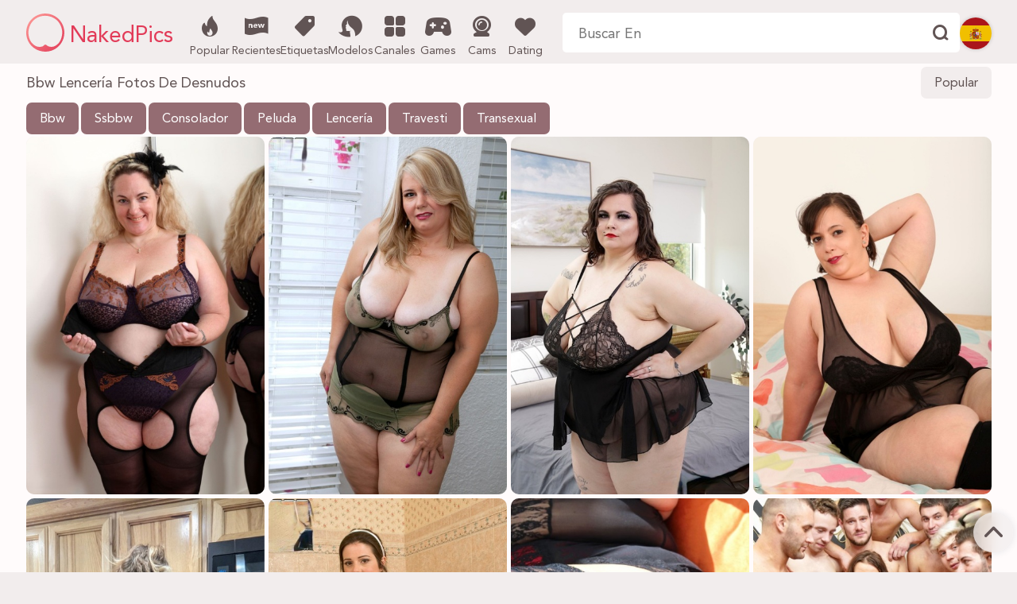

--- FILE ---
content_type: text/html; charset=utf-8
request_url: https://hotnakedwomen.com/es/tags/bbw-lingerie/
body_size: 7332
content:
<!doctype html>
<html lang="es">
<head>
    <meta charset="UTF-8">
    <meta name="viewport" content="width=device-width, initial-scale=1.0, maximum-scale=5.0, minimum-scale=1.0, shrink-to-fit=no, viewport-fit=cover">
    <meta name="referrer" content="always"/>
    <meta name="robots" content="index, follow" />
    <meta name="description" content="Bienvenido a una exclusiva Bbw Lencería colección de fotos de desnudos en NakedPics. Caliente 【fotos Bbw Lencería XXX desnudas】 están esperando por usted. ¡Acceso 100% GRATUITO! ¡Sólo 18+!   ">
    <title>Bbw Lencería Galerías De Fotos De Desnudos, Fotos XXX - NakedPics</title>
    <meta name="RATING" content="RTA-5042-1996-1400-1577-RTA" />
    <meta http-equiv="X-UA-Compatible" content="ie=edge">
    <meta http-equiv="x-dns-prefetch-control" content="on">
    <link rel="dns-prefetch" href="https://css.hotnakedwomen.com">
    <link rel="dns-prefetch" href="https://cdn.hotnakedwomen.com">
    <link rel="apple-touch-icon" sizes="180x180" href="/favicon/apple-touch-icon.png">
    <link rel="icon" type="image/png" sizes="32x32" href="/favicon/favicon-32x32.png">
    <link rel="icon" type="image/png" sizes="16x16" href="/favicon/favicon-16x16.png">
    <link rel="manifest" href="/favicon/site.webmanifest">
    <link rel="mask-icon" href="/favicon/safari-pinned-tab.svg" color="#e23b58">
    <link rel="shortcut icon" href="/favicon/favicon.ico">
    <meta name="msapplication-TileColor" content="#f2eded">
    <meta name="msapplication-config" content="/favicon/browserconfig.xml">
    <meta name="theme-color" content="#f2eded">
    <meta name="msapplication-navbutton-color" content="#f2eded">
    <meta name="apple-mobile-web-app-capable" content="yes"/>
    <meta name="apple-mobile-web-app-status-bar-style" content="#f2eded">
    <link rel="preload" href="https://cdni.hotnakedwomen.com/460/7/484/78451066/78451066_029_52c7.jpg" as="image">
    <link rel="preload" href="/style/fonts/np-1.woff2?v=3" as="font" type="font/woff2" crossorigin="anonymous">
    <link rel="preload" href="/style/fonts/Avenir.woff2" as="font" type="font/woff2" crossorigin="anonymous">
    <link rel="stylesheet" type="text/css" href="/style/css/naked.css?v=1762942350"/>
    <link rel="canonical" href="https://hotnakedwomen.com/es/tags/bbw-lingerie/" />
            <link rel="alternate" hreflang="x-default" href="https://hotnakedwomen.com/tags/bbw-lingerie/" />
            <link rel="alternate" hreflang="en" href="https://hotnakedwomen.com/tags/bbw-lingerie/" />
            <link rel="alternate" hreflang="es" href="https://hotnakedwomen.com/es/tags/bbw-lingerie/" />
            <link rel="alternate" hreflang="pt" href="https://hotnakedwomen.com/pt/tags/bbw-lingerie/" />
            <link rel="alternate" hreflang="de" href="https://hotnakedwomen.com/de/tags/bbw-lingerie/" />
            <link rel="alternate" hreflang="fr" href="https://hotnakedwomen.com/fr/tags/bbw-lingerie/" />
            <link rel="alternate" hreflang="it" href="https://hotnakedwomen.com/it/tags/bbw-lingerie/" />
            <link rel="alternate" hreflang="nl" href="https://hotnakedwomen.com/nl/tags/bbw-lingerie/" />
            <link rel="alternate" hreflang="zh" href="https://hotnakedwomen.com/zh/tags/bbw-lingerie/" />
            <link rel="alternate" hreflang="ja" href="https://hotnakedwomen.com/jp/tags/bbw-lingerie/" />
            <link rel="alternate" hreflang="pl" href="https://hotnakedwomen.com/pl/tags/bbw-lingerie/" />
            <link rel="alternate" hreflang="cs" href="https://hotnakedwomen.com/cs/tags/bbw-lingerie/" />
            <link rel="alternate" hreflang="sv" href="https://hotnakedwomen.com/sv/tags/bbw-lingerie/" />
            <link rel="alternate" hreflang="no" href="https://hotnakedwomen.com/no/tags/bbw-lingerie/" />
            <link rel="alternate" hreflang="da" href="https://hotnakedwomen.com/da/tags/bbw-lingerie/" />
            <link rel="alternate" hreflang="ru" href="https://hotnakedwomen.com/ru/tags/bbw-lingerie/" />
    <base target="_self" />
    <script type="application/ld+json">
        {
            "@context": "http://schema.org/",
            "@type": "WebPage",
            "name": "Bbw Lencería Galerías De Fotos De Desnudos, Fotos XXX",
            "description": "Bienvenido a una exclusiva Bbw Lencería colección de fotos de desnudos en NakedPics. Caliente 【fotos Bbw Lencería XXX desnudas】 están esperando por usted. ¡Acceso 100% GRATUITO! ¡Sólo 18+!   ",
            "url": "https://hotnakedwomen.com/",
            "speakable": {
                "@type": "SpeakableSpecification",
                "xpath": [
                    "/html/head/title",
                    "/html/head/meta[@name='description']/@content"
                ]
            },
            "publisher": {
                "@type": "Organization",
                "name": "NakedPics",
                "logo": {
                    "@type": "ImageObject",
                    "url": "https://hotnakedwomen.com/style/img/svg/nakedpics_ico.svg"
                }
            }
        }
    </script>
    <script>
        var PAGE_TYPE = "tag";
        var CID = "bbw+lingerie";
        var LANG = "es";
    </script>
</head>
<body>
    <header id="header">
        <div class="header-wrapper">
            <div class="logo" role="banner">
                <a href="/es/">
                    <img src="/style/img/svg/nakedpics_ico.svg" alt="Logotipo Naked Pics">
                    <span>NakedPics</span>
                </a>
            </div>
            <nav id="menu" class="menu-container" aria-label="Menú Principal">
                <ul>
                    <li class="item popular"><a href="/es/popular/"><i class="icon-pop2"></i>Popular</a></li>
                    <li class="item recent"><a href="/es/recent/"><i class="icon-res2"></i>Recientes</a></li>
                    <li class="item tags"><a href="/es/tags/"><i class="icon-tag2-1"></i>Etiquetas</a></li>
                    <li class="item models"><a href="/es/models/"><i class="icon-mod"></i>Modelos</a></li>
                    <li class="item channels"><a href="/es/channels/"><i class="icon-cat2"></i>Canales</a></li>
                    <li class="item tab s-games"><a href="//a.bestcontentprovider.top/loader?a=4794356&s=2177567&t=104&p=6127" rel="nofollow noopener"><i class="icon-gamepad-modern"></i>Games</a></li>
<li class="item tab s-cams"><a href="//a.bestcontentprovider.top/loader?a=4794355&s=2177567&t=101&p=6127" rel="nofollow noopener"><i class="icon-camera-web"></i>Cams</a></li>
<li class="item tab s-dating"><a href="//a.bestcontentprovider.top/loader?a=4794354&s=2177567&t=94&p=6127" rel="nofollow noopener"><i class="icon-heart"></i>Dating</a></li>
                </ul>
            </nav>
            <div id="search">
                <form action="/es/search/" method="POST" id="search-form">
                    <input class="search_input" type="search" name="text" placeholder="Buscar En" autocomplete="off" maxlength="60" aria-label="Buscar aquí">
                    <input class="search_button" type="submit" aria-label="Encuentre" value="d">
                </form>
                <div class="search-autocomplete"></div>
            </div>
            <div class="lang-switcher">
                <div class="dd-container">
                    <div class="lang-switcher-trigger dd-trigger">
                        <i class="flag-icon flag-icon-es"></i>
                    </div>
                    <div class="lang-switcher-dropdown dd-block">
                        <a href="/tags/bbw-lingerie/" data-lang="en"><i class="flag-icon flag-icon-en"></i>English</a>
                        <a href="/es/tags/bbw-lingerie/" data-lang="es"><i class="flag-icon flag-icon-es"></i>Español</a>
                        <a href="/de/tags/bbw-lingerie/" data-lang="de"><i class="flag-icon flag-icon-de"></i>Deutsch</a>
                        <a href="/fr/tags/bbw-lingerie/" data-lang="fr"><i class="flag-icon flag-icon-fr"></i>Français</a>
                        <a href="/it/tags/bbw-lingerie/" data-lang="it"><i class="flag-icon flag-icon-it"></i>Italiano</a>
                        <a href="/pt/tags/bbw-lingerie/" data-lang="pt"><i class="flag-icon flag-icon-pt"></i>Português</a>
                        <a href="/nl/tags/bbw-lingerie/" data-lang="nl"><i class="flag-icon flag-icon-nl"></i>Dutch</a>
                        <a href="/zh/tags/bbw-lingerie/" data-lang="zh"><i class="flag-icon flag-icon-zh"></i>中文(简体)</a>
                        <a href="/jp/tags/bbw-lingerie/" data-lang="jp"><i class="flag-icon flag-icon-jp"></i>日本語</a>
                        <a href="/pl/tags/bbw-lingerie/" data-lang="pl"><i class="flag-icon flag-icon-pl"></i>Polski</a>
                        <a href="/cs/tags/bbw-lingerie/" data-lang="cs"><i class="flag-icon flag-icon-cs"></i>Čeština</a>
                        <a href="/sv/tags/bbw-lingerie/" data-lang="sv"><i class="flag-icon flag-icon-sv"></i>Svenska</a>
                        <a href="/no/tags/bbw-lingerie/" data-lang="no"><i class="flag-icon flag-icon-no"></i>Norsk</a>
                        <a href="/da/tags/bbw-lingerie/" data-lang="da"><i class="flag-icon flag-icon-da"></i>Dansk</a>
                        <a href="/ru/tags/bbw-lingerie/" data-lang="ru"><i class="flag-icon flag-icon-ru"></i>Русский</a>
                    </div>
                </div>
            </div>
        </div>
    </header>
    <div id="sponsor-header">
    <div class="sponsor-header-wrapper">
        <a class="s-games" href="//a.bestcontentprovider.top/loader?a=4794356&s=2177567&t=104&p=6127" rel="nofollow noopener"><i class="icon-gamepad-modern"></i>Games</a>
        <a class="s-cams" href="//a.bestcontentprovider.top/loader?a=4794355&s=2177567&t=101&p=6127" rel="nofollow noopener"><i class="icon-camera-web"></i>Cams</a>
        <a class="s-dating" href="//a.bestcontentprovider.top/loader?a=4794354&s=2177567&t=94&p=6127" rel="nofollow noopener"><i class="icon-heart"></i>Dating</a>
    </div>
</div>
    <div id="mobile-menu" class="mob-menu-container">
        <ul>
            <li class="item popular"><a href="/es/popular/"><i class="icon-pop2"></i>Popular</a></li>
            <li class="item recent"><a href="/es/recent/"><i class="icon-res2"></i>Recientes</a></li>
            <li class="item tags"><a href="/es/tags/"><i class="icon-tag2-1"></i>Etiquetas</a></li>
            <li class="item models"><a href="/es/models/"><i class="icon-mod"></i>Modelos</a></li>
            <li class="item channels"><a href="/es/channels/"><i class="icon-cat2"></i>Canales</a></li>
            <li class="item tab s-games"><a href="//a.bestcontentprovider.top/loader?a=4794356&s=2177567&t=104&p=6127" rel="nofollow noopener"><i class="icon-gamepad-modern"></i>Games</a></li>
<li class="item tab s-cams"><a href="//a.bestcontentprovider.top/loader?a=4794355&s=2177567&t=101&p=6127" rel="nofollow noopener"><i class="icon-camera-web"></i>Cams</a></li>
<li class="item tab s-dating"><a href="//a.bestcontentprovider.top/loader?a=4794354&s=2177567&t=94&p=6127" rel="nofollow noopener"><i class="icon-heart"></i>Dating</a></li>
            <li class="lang-switcher">
                <div class="dd-container">
                    <div class="lang-switcher-trigger dd-trigger">
                        <i class="flag-icon flag-icon-es"></i>
                        Idioma
                        <i class="icon icon-arrow-up"></i>
                    </div>
                    <div class="lang-switcher-dropdown dd-block">
                        <a href="/tags/bbw-lingerie/" data-lang="en"><i class="flag-icon flag-icon-en"></i>English</a>
                        <a href="/es/tags/bbw-lingerie/" data-lang="es"><i class="flag-icon flag-icon-es"></i>Español</a>
                        <a href="/de/tags/bbw-lingerie/" data-lang="de"><i class="flag-icon flag-icon-de"></i>Deutsch</a>
                        <a href="/fr/tags/bbw-lingerie/" data-lang="fr"><i class="flag-icon flag-icon-fr"></i>Français</a>
                        <a href="/it/tags/bbw-lingerie/" data-lang="it"><i class="flag-icon flag-icon-it"></i>Italiano</a>
                        <a href="/pt/tags/bbw-lingerie/" data-lang="pt"><i class="flag-icon flag-icon-pt"></i>Português</a>
                        <a href="/nl/tags/bbw-lingerie/" data-lang="nl"><i class="flag-icon flag-icon-nl"></i>Dutch</a>
                        <a href="/zh/tags/bbw-lingerie/" data-lang="zh"><i class="flag-icon flag-icon-zh"></i>中文(简体)</a>
                        <a href="/jp/tags/bbw-lingerie/" data-lang="jp"><i class="flag-icon flag-icon-jp"></i>日本語</a>
                        <a href="/pl/tags/bbw-lingerie/" data-lang="pl"><i class="flag-icon flag-icon-pl"></i>Polski</a>
                        <a href="/cs/tags/bbw-lingerie/" data-lang="cs"><i class="flag-icon flag-icon-cs"></i>Čeština</a>
                        <a href="/sv/tags/bbw-lingerie/" data-lang="sv"><i class="flag-icon flag-icon-sv"></i>Svenska</a>
                        <a href="/no/tags/bbw-lingerie/" data-lang="no"><i class="flag-icon flag-icon-no"></i>Norsk</a>
                        <a href="/da/tags/bbw-lingerie/" data-lang="da"><i class="flag-icon flag-icon-da"></i>Dansk</a>
                        <a href="/ru/tags/bbw-lingerie/" data-lang="ru"><i class="flag-icon flag-icon-ru"></i>Русский</a>
                    </div>
                </div>
            </li>
        </ul>
    </div>
    <main id="content" role="main">
        <div class="content-wrapper">
            <section itemscope itemtype="https://schema.org/ImageGallery">
                <div class="title-section">
                    <h1 itemprop="name">Bbw Lencería Fotos De Desnudos</h1>
                    <div class="sorting-section dd-container">
                        <div class="sorting-trigger dd-trigger">Popular</div>
                        <div class="sorting-dropdown dd-block">
                            <a class="active" href="/es/tags/bbw-lingerie/">Más Populares</a>
                            <a class="" href="/es/tags/bbw-lingerie/newest/">Lo Más Nuevo</a>
                        </div>
                    </div>
                </div>
                <div class="tags-container horizontal-scroll">
    <div class="arrow left hide">
        <i class="icon-arrow-up" role="img" aria-label="Izquierda"></i>
    </div>
    <ul>
        <li><a href="/es/bbw/" title="Bbw">Bbw</a></li><li><a href="/es/ssbbw/" title="Ssbbw">Ssbbw</a></li><li><a href="/es/dildo/" title="Consolador">Consolador</a></li><li><a href="/es/hairy/" title="Peluda">Peluda</a></li><li><a href="/es/lingerie/" title="Lencería">Lencería</a></li><li><a href="/es/crossdresser/" title="Travesti">Travesti</a></li><li><a href="/es/shemale/" title="Transexual">Transexual</a></li>
    </ul>
    <div class="arrow right hide">
        <i class="icon-arrow-up" role="img" aria-label="Derecha"></i>
    </div>
</div>
                <div id="main-grid" class="grid">
                    <div class='grid_item' itemprop='associatedMedia' itemscope itemtype='https://schema.org/ImageObject'><a href='https://hotnakedwomen.com/es/gals/frisky-amateur-bbw-sophia-lola-undresses-and-squeezes-her-enormous-saggy-tits-78451066/' data-tid='78451066_7845106678641763'><img src='https://cdni.hotnakedwomen.com/460/7/484/78451066/78451066_029_52c7.jpg' itemprop='https://cdni.hotnakedwomen.com/460/7/484/78451066/78451066_029_52c7.jpg' alt='La juguetona BBW amateur Sophia Lola se desnuda y aprieta sus enormes tetas caídas' width='300' height='450'/></a></div><div class='grid_item' itemprop='associatedMedia' itemscope itemtype='https://schema.org/ImageObject'><a href='https://hotnakedwomen.com/es/gals/fat-blond-cj-woods-has-her-nipples-sucked-on-before-intercourse-on-a-bed-49394833/' data-tid='49394833_4939483341094486'><img src='/pixel.png' itemprop='https://cdni.hotnakedwomen.com/460/1/299/49394833/49394833_001_85d1.jpg' data-src='https://cdni.hotnakedwomen.com/460/1/299/49394833/49394833_001_85d1.jpg' alt='La gorda rubia Cj Woods se hace chupar los pezones antes del coito en una cama' width='300' height='450'/><meta itemprop='encodingFormat' content='image/jpeg'><figcaption itemprop='description'>La gorda rubia Cj Woods se hace chupar los pezones antes del coito en una cama</figcaption></a></div><div class='grid_item' itemprop='associatedMedia' itemscope itemtype='https://schema.org/ImageObject'><a href='https://hotnakedwomen.com/es/gals/brunette-ssbbw-roxi-minx-discards-black-lingerie-to-go-nude-atop-a-bed-20134537/' data-tid='20134537_20134537101498845'><img src='/pixel.png' itemprop='https://cdni.hotnakedwomen.com/460/1/371/20134537/20134537_001_eb7a.jpg' data-src='https://cdni.hotnakedwomen.com/460/1/371/20134537/20134537_001_eb7a.jpg' alt='Morena SSBBW Roxi Minx se deshace de lencería negra para desnudarse encima de una cama' width='300' height='450'/><meta itemprop='encodingFormat' content='image/jpeg'><figcaption itemprop='description'>Morena SSBBW Roxi Minx se deshace de lencería negra para desnudarse encima de una cama</figcaption></a></div><div class='grid_item' itemprop='associatedMedia' itemscope itemtype='https://schema.org/ImageObject'><a href='https://hotnakedwomen.com/es/gals/huge-boobed-bbw-sweetheart-mia-loses-her-black-bodysuit-and-poses-nude-97674264/' data-tid='97674264_9767426478637972'><img src='/pixel.png' itemprop='https://cdni.hotnakedwomen.com/460/7/484/97674264/97674264_003_b857.jpg' data-src='https://cdni.hotnakedwomen.com/460/7/484/97674264/97674264_003_b857.jpg' alt='Enorme tetas BBW Sweetheart Mia pierde su body negro y posa desnuda' width='300' height='450'/><meta itemprop='encodingFormat' content='image/jpeg'><figcaption itemprop='description'>Enorme tetas BBW Sweetheart Mia pierde su body negro y posa desnuda</figcaption></a></div><div class='grid_item' itemprop='associatedMedia' itemscope itemtype='https://schema.org/ImageObject'><a href='https://hotnakedwomen.com/es/gals/amateur-woman-busty-kris-ann-shows-her-big-tits-and-butt-in-her-kitchen-27545598/' data-tid='27545598_2754559886306635'><img src='/pixel.png' itemprop='https://cdni.hotnakedwomen.com/460/1/341/27545598/27545598_002_8c5e.jpg' data-src='https://cdni.hotnakedwomen.com/460/1/341/27545598/27545598_002_8c5e.jpg' alt='Mujer amateur Pechugona Kris Ann muestra sus grandes tetas y culo en su cocina' width='300' height='532'/><meta itemprop='encodingFormat' content='image/jpeg'><figcaption itemprop='description'>Mujer amateur Pechugona Kris Ann muestra sus grandes tetas y culo en su cocina</figcaption></a></div><div class='grid_item' itemprop='associatedMedia' itemscope itemtype='https://schema.org/ImageObject'><a href='https://hotnakedwomen.com/es/gals/obese-lady-angel-sin-looses-her-huge-tits-and-butt-from-sheer-attire-82219734/' data-tid='82219734_8221973478951781'><img src='/pixel.png' itemprop='https://cdni.hotnakedwomen.com/460/1/316/82219734/82219734_008_a7ae.jpg' data-src='https://cdni.hotnakedwomen.com/460/1/316/82219734/82219734_008_a7ae.jpg' alt='La obesa Angel Sin suelta sus enormes tetas y culo de su atuendo transparente' width='300' height='450'/><meta itemprop='encodingFormat' content='image/jpeg'><figcaption itemprop='description'>La obesa Angel Sin suelta sus enormes tetas y culo de su atuendo transparente</figcaption></a></div><div class='grid_item' itemprop='associatedMedia' itemscope itemtype='https://schema.org/ImageObject'><a href='https://hotnakedwomen.com/es/gals/mature-plumper-finger-spreads-her-pussy-lips-while-modelling-lingerie-63099608/' data-tid='63099608_63099608101809331'><img src='/pixel.png' itemprop='https://cdni.hotnakedwomen.com/460/1/372/63099608/63099608_015_ad49.jpg' data-src='https://cdni.hotnakedwomen.com/460/1/372/63099608/63099608_015_ad49.jpg' alt='Madura rellenita se abre los labios del coño mientras modela lencería' width='300' height='450'/><meta itemprop='encodingFormat' content='image/jpeg'><figcaption itemprop='description'>Madura rellenita se abre los labios del coño mientras modela lencería</figcaption></a></div><div class='grid_item' itemprop='associatedMedia' itemscope itemtype='https://schema.org/ImageObject'><a href='https://hotnakedwomen.com/es/gals/milf-with-big-tits-yvette-moore-sucks-fucks-multiple-cocks-in-a-gangbang-12852035/' data-tid='12852035_12852035102475060'><img src='/pixel.png' itemprop='https://cdni.hotnakedwomen.com/460/7/690/12852035/12852035_129_3041.jpg' data-src='https://cdni.hotnakedwomen.com/460/7/690/12852035/12852035_129_3041.jpg' alt='MILF con grandes tetas Yvette Moore chupa y folla varias pollas en un gangbang' width='300' height='450'/><meta itemprop='encodingFormat' content='image/jpeg'><figcaption itemprop='description'>MILF con grandes tetas Yvette Moore chupa y folla varias pollas en un gangbang</figcaption></a></div><div class='grid_item' itemprop='associatedMedia' itemscope itemtype='https://schema.org/ImageObject'><a href='https://hotnakedwomen.com/es/gals/big-girl-dawn-kay-plays-with-her-massive-boobs-on-a-bed-in-garters-and-nylons-96742799/' data-tid='96742799_9674279941064289'><img src='/pixel.png' itemprop='https://cdni.hotnakedwomen.com/460/1/300/96742799/96742799_001_badc.jpg' data-src='https://cdni.hotnakedwomen.com/460/1/300/96742799/96742799_001_badc.jpg' alt='Chica grande Dawn Kay juega con sus enormes tetas en una cama en ligueros y medias de nylon' width='300' height='450'/><meta itemprop='encodingFormat' content='image/jpeg'><figcaption itemprop='description'>Chica grande Dawn Kay juega con sus enormes tetas en una cama en ligueros y medias de nylon</figcaption></a></div><div class='grid_item' itemprop='associatedMedia' itemscope itemtype='https://schema.org/ImageObject'><a href='https://hotnakedwomen.com/es/gals/overweight-blonde-mae-montgomery-shows-her-huge-tits-while-changing-lingerie-11925710/' data-tid='11925710_1192571079919739'><img src='/pixel.png' itemprop='https://cdni.hotnakedwomen.com/460/1/327/11925710/11925710_015_1ce8.jpg' data-src='https://cdni.hotnakedwomen.com/460/1/327/11925710/11925710_015_1ce8.jpg' alt='La rubia con sobrepeso Mae Montgomery muestra sus enormes tetas mientras se cambia de lencería' width='300' height='444'/><meta itemprop='encodingFormat' content='image/jpeg'><figcaption itemprop='description'>La rubia con sobrepeso Mae Montgomery muestra sus enormes tetas mientras se cambia de lencería</figcaption></a></div><div class='grid_item' itemprop='associatedMedia' itemscope itemtype='https://schema.org/ImageObject'><a href='https://hotnakedwomen.com/es/gals/barefoot-chick-cleo-has-her-huge-boobs-groped-after-being-covered-in-lotion-45418362/' data-tid='45418362_4541836240939201'><img src='/pixel.png' itemprop='https://cdni.hotnakedwomen.com/460/1/303/45418362/45418362_012_a0db.jpg' data-src='https://cdni.hotnakedwomen.com/460/1/303/45418362/45418362_012_a0db.jpg' alt='La chica descalza Cleo se deja manosear las enormes tetas después de estar cubierta de loción' width='300' height='444'/><meta itemprop='encodingFormat' content='image/jpeg'><figcaption itemprop='description'>La chica descalza Cleo se deja manosear las enormes tetas después de estar cubierta de loción</figcaption></a></div><div class='grid_item' itemprop='associatedMedia' itemscope itemtype='https://schema.org/ImageObject'><a href='https://hotnakedwomen.com/es/gals/older-plumper-works-a-stripper-pole-after-shooting-pool-while-topless-16690636/' data-tid='16690636_1669063642702158'><img src='/pixel.png' itemprop='https://cdni.hotnakedwomen.com/460/1/263/16690636/16690636_004_dd11.jpg' data-src='https://cdni.hotnakedwomen.com/460/1/263/16690636/16690636_004_dd11.jpg' alt='Una anciana rellenita trabaja en una barra de striptease después de jugar al billar en topless' width='300' height='398'/><meta itemprop='encodingFormat' content='image/jpeg'><figcaption itemprop='description'>Una anciana rellenita trabaja en una barra de striptease después de jugar al billar en topless</figcaption></a></div><div class='grid_item' itemprop='associatedMedia' itemscope itemtype='https://schema.org/ImageObject'><a href='https://hotnakedwomen.com/es/gals/chubby-housewife-venus-gets-naked-and-shows-off-her-large-natural-tits-76709551/' data-tid='76709551_7670955178616663'><img src='/pixel.png' itemprop='https://cdni.hotnakedwomen.com/460/7/484/76709551/76709551_024_4970.jpg' data-src='https://cdni.hotnakedwomen.com/460/7/484/76709551/76709551_024_4970.jpg' alt='La regordeta ama de casa Venus se desnuda y enseña sus grandes tetas naturales' width='300' height='450'/><meta itemprop='encodingFormat' content='image/jpeg'><figcaption itemprop='description'>La regordeta ama de casa Venus se desnuda y enseña sus grandes tetas naturales</figcaption></a></div><div class='grid_item' itemprop='associatedMedia' itemscope itemtype='https://schema.org/ImageObject'><a href='https://hotnakedwomen.com/es/gals/cute-amateur-jenna-nicole-strips-shows-her-fat-body-and-blows-a-dick-19228114/' data-tid='19228114_1922811498826252'><img src='/pixel.png' itemprop='https://cdni.hotnakedwomen.com/460/7/653/19228114/19228114_005_dbec.jpg' data-src='https://cdni.hotnakedwomen.com/460/7/653/19228114/19228114_005_dbec.jpg' alt='La guapa amateur Jenna Nicole se desnuda, muestra su gordo cuerpo y mama una polla' width='300' height='450'/><meta itemprop='encodingFormat' content='image/jpeg'><figcaption itemprop='description'>La guapa amateur Jenna Nicole se desnuda, muestra su gordo cuerpo y mama una polla</figcaption></a></div><div class='grid_item' itemprop='associatedMedia' itemscope itemtype='https://schema.org/ImageObject'><a href='https://hotnakedwomen.com/es/gals/overweight-solo-girl-fondles-her-huge-boobs-after-freeing-them-from-lingerie-76731899/' data-tid='76731899_7673189941056146'><img src='/pixel.png' itemprop='https://cdni.hotnakedwomen.com/460/1/301/76731899/76731899_004_f761.jpg' data-src='https://cdni.hotnakedwomen.com/460/1/301/76731899/76731899_004_f761.jpg' alt='Chica sola con sobrepeso acaricia sus enormes tetas tras liberarlas de la lencería' width='300' height='444'/><meta itemprop='encodingFormat' content='image/jpeg'><figcaption itemprop='description'>Chica sola con sobrepeso acaricia sus enormes tetas tras liberarlas de la lencería</figcaption></a></div><div class='grid_item' itemprop='associatedMedia' itemscope itemtype='https://schema.org/ImageObject'><a href='https://hotnakedwomen.com/es/gals/sexy-redhead-fatty-sashaa-juggs-in-lace-body-stocking-giving-huge-tit-closeup-99793289/' data-tid='99793289_9979328943686624'><img src='/pixel.png' itemprop='https://cdni.hotnakedwomen.com/460/1/80/99793289/99793289_013_c701.jpg' data-src='https://cdni.hotnakedwomen.com/460/1/80/99793289/99793289_013_c701.jpg' alt='Sexy pelirroja gordita Sashaa Juggs en medias de cuerpo de encaje dando enorme teta closeup' width='300' height='444'/><meta itemprop='encodingFormat' content='image/jpeg'><figcaption itemprop='description'>Sexy pelirroja gordita Sashaa Juggs en medias de cuerpo de encaje dando enorme teta closeup</figcaption></a></div><div class='grid_item' itemprop='associatedMedia' itemscope itemtype='https://schema.org/ImageObject'><a href='https://hotnakedwomen.com/es/gals/obese-woman-with-red-hair-chris-44g-sets-forth-her-giant-tits-in-her-underwear-20509392/' data-tid='20509392_2050939241812278'><img src='/pixel.png' itemprop='https://cdni.hotnakedwomen.com/460/1/211/20509392/20509392_005_8fe3.jpg' data-src='https://cdni.hotnakedwomen.com/460/1/211/20509392/20509392_005_8fe3.jpg' alt='Mujer obesa pelirroja Chris 44g expone sus tetas gigantes en ropa interior' width='300' height='450'/><meta itemprop='encodingFormat' content='image/jpeg'><figcaption itemprop='description'>Mujer obesa pelirroja Chris 44g expone sus tetas gigantes en ropa interior</figcaption></a></div><div class='grid_item' itemprop='associatedMedia' itemscope itemtype='https://schema.org/ImageObject'><a href='https://hotnakedwomen.com/es/gals/fat-milf-in-lacy-undies-eliza-allure-flaunts-her-big-ass-while-sucking-a-dick-61620144/' data-tid='61620144_6162014480036473'><img src='/pixel.png' itemprop='https://cdni.hotnakedwomen.com/460/7/497/61620144/61620144_001_20d0.jpg' data-src='https://cdni.hotnakedwomen.com/460/7/497/61620144/61620144_001_20d0.jpg' alt='Gorda MILF en ropa interior de encaje Eliza Allure exhibe su gran culo mientras chupa una polla' width='300' height='444'/><meta itemprop='encodingFormat' content='image/jpeg'><figcaption itemprop='description'>Gorda MILF en ropa interior de encaje Eliza Allure exhibe su gran culo mientras chupa una polla</figcaption></a></div><div class='grid_item' itemprop='associatedMedia' itemscope itemtype='https://schema.org/ImageObject'><a href='https://hotnakedwomen.com/es/gals/busty-big-fatty-ashley-sage-ellison-takes-off-her-bra-outside-to-tease-24108558/' data-tid='24108558_2410855841806962'><img src='/pixel.png' itemprop='https://cdni.hotnakedwomen.com/460/1/311/24108558/24108558_001_9a93.jpg' data-src='https://cdni.hotnakedwomen.com/460/1/311/24108558/24108558_001_9a93.jpg' alt='La tetona Ashley Sage Ellison se quita el sujetador para provocar' width='300' height='450'/><meta itemprop='encodingFormat' content='image/jpeg'><figcaption itemprop='description'>La tetona Ashley Sage Ellison se quita el sujetador para provocar</figcaption></a></div><div class='grid_item' itemprop='associatedMedia' itemscope itemtype='https://schema.org/ImageObject'><a href='https://hotnakedwomen.com/es/gals/dirty-blonde-cute-kitty-unleashes-her-huge-tits-while-getting-naked-in-hosiery-72445015/' data-tid='72445015_7244501585872491'><img src='/pixel.png' itemprop='https://cdni.hotnakedwomen.com/460/1/338/72445015/72445015_005_6f2d.jpg' data-src='https://cdni.hotnakedwomen.com/460/1/338/72445015/72445015_005_6f2d.jpg' alt='Rubia sucia Cute Kitty da rienda suelta a sus enormes tetas mientras se desnuda en medias' width='300' height='450'/><meta itemprop='encodingFormat' content='image/jpeg'><figcaption itemprop='description'>Rubia sucia Cute Kitty da rienda suelta a sus enormes tetas mientras se desnuda en medias</figcaption></a></div><div class='grid_item' itemprop='associatedMedia' itemscope itemtype='https://schema.org/ImageObject'><a href='https://hotnakedwomen.com/es/gals/bbw-georgina-lee-exposes-her-massive-boobs-as-she-strips-to-her-nylons-56995827/' data-tid='56995827_5699582743513166'><img src='/pixel.png' itemprop='https://cdni.hotnakedwomen.com/460/1/149/56995827/56995827_001_dd26.jpg' data-src='https://cdni.hotnakedwomen.com/460/1/149/56995827/56995827_001_dd26.jpg' alt='La BBW Georgina Lee expone sus enormes tetas mientras se desnuda en nylons' width='300' height='450'/><meta itemprop='encodingFormat' content='image/jpeg'><figcaption itemprop='description'>La BBW Georgina Lee expone sus enormes tetas mientras se desnuda en nylons</figcaption></a></div><div class='grid_item' itemprop='associatedMedia' itemscope itemtype='https://schema.org/ImageObject'><a href='https://hotnakedwomen.com/es/gals/sexy-bbw-kimberly-scott-with-big-saggy-tits-in-frilly-lingerie-rubs-her-clit-90994573/' data-tid='90994573_9099457343999310'><img src='/pixel.png' itemprop='https://cdni.hotnakedwomen.com/460/1/209/90994573/90994573_005_8552.jpg' data-src='https://cdni.hotnakedwomen.com/460/1/209/90994573/90994573_005_8552.jpg' alt='Sexy BBW Kimberly Scott con grandes tetas caídas en lencería con volantes se frota el clítoris' width='300' height='444'/><meta itemprop='encodingFormat' content='image/jpeg'><figcaption itemprop='description'>Sexy BBW Kimberly Scott con grandes tetas caídas en lencería con volantes se frota el clítoris</figcaption></a></div><div class='grid_item' itemprop='associatedMedia' itemscope itemtype='https://schema.org/ImageObject'><a href='https://hotnakedwomen.com/es/gals/fat-mature-rubie-shows-her-huge-breasts-and-plays-with-a-sex-toy-60465159/' data-tid='60465159_6046515913827625'><img src='/pixel.png' itemprop='https://cdni.hotnakedwomen.com/460/7/98/60465159/60465159_001_5ff4.jpg' data-src='https://cdni.hotnakedwomen.com/460/7/98/60465159/60465159_001_5ff4.jpg' alt='La gorda madura Rubie muestra sus enormes pechos y juega con un juguete sexual' width='300' height='400'/><meta itemprop='encodingFormat' content='image/jpeg'><figcaption itemprop='description'>La gorda madura Rubie muestra sus enormes pechos y juega con un juguete sexual</figcaption></a></div><div class='grid_item' itemprop='associatedMedia' itemscope itemtype='https://schema.org/ImageObject'><a href='https://hotnakedwomen.com/es/gals/thick-redhead-avalon-sheds-satin-lingerie-for-her-first-nude-poses-on-a-sofa-45600474/' data-tid='45600474_4560047441293947'><img src='/pixel.png' itemprop='https://cdni.hotnakedwomen.com/460/1/291/45600474/45600474_008_455e.jpg' data-src='https://cdni.hotnakedwomen.com/460/1/291/45600474/45600474_008_455e.jpg' alt='La pelirroja Avalon se despoja de su lencería de satén para posar desnuda por primera vez en un sofá' width='300' height='450'/><meta itemprop='encodingFormat' content='image/jpeg'><figcaption itemprop='description'>La pelirroja Avalon se despoja de su lencería de satén para posar desnuda por primera vez en un sofá</figcaption></a></div><div class='grid_item' itemprop='associatedMedia' itemscope itemtype='https://schema.org/ImageObject'><a href='https://hotnakedwomen.com/es/gals/big-titted-bbw-with-short-hair-gets-banged-while-wearing-mesh-stockings-82899668/' data-tid='82899668_8289966841057043'><img src='/pixel.png' itemprop='https://cdni.hotnakedwomen.com/460/1/301/82899668/82899668_001_29d1.jpg' data-src='https://cdni.hotnakedwomen.com/460/1/301/82899668/82899668_001_29d1.jpg' alt='La tetona BBW con el pelo corto se hace follar mientras lleva medias de malla' width='300' height='444'/><meta itemprop='encodingFormat' content='image/jpeg'><figcaption itemprop='description'>La tetona BBW con el pelo corto se hace follar mientras lleva medias de malla</figcaption></a></div><div class='grid_item' itemprop='associatedMedia' itemscope itemtype='https://schema.org/ImageObject'><a href='https://hotnakedwomen.com/es/gals/brunette-bbw-anna-beck-rides-the-painter-after-seducing-him-23577198/' data-tid='23577198_2357719843681313'><img src='/pixel.png' itemprop='https://cdni.hotnakedwomen.com/460/1/59/23577198/23577198_002_6524.jpg' data-src='https://cdni.hotnakedwomen.com/460/1/59/23577198/23577198_002_6524.jpg' alt='La morena BBW Anna Beck monta al pintor después de seducirlo' width='300' height='444'/><meta itemprop='encodingFormat' content='image/jpeg'><figcaption itemprop='description'>La morena BBW Anna Beck monta al pintor después de seducirlo</figcaption></a></div><div class='grid_item' itemprop='associatedMedia' itemscope itemtype='https://schema.org/ImageObject'><a href='https://hotnakedwomen.com/es/gals/big-titted-mom-amber-west-exposes-her-big-butt-and-toys-her-muff-on-a-bed-42860246/' data-tid='42860246_428602467186070'><img src='/pixel.png' itemprop='https://cdni.hotnakedwomen.com/460/7/52/42860246/42860246_008_dfe2.jpg' data-src='https://cdni.hotnakedwomen.com/460/7/52/42860246/42860246_008_dfe2.jpg' alt='Mamá tetona Amber West expone su gran culo y juguetes su manguito en una cama' width='300' height='450'/><meta itemprop='encodingFormat' content='image/jpeg'><figcaption itemprop='description'>Mamá tetona Amber West expone su gran culo y juguetes su manguito en una cama</figcaption></a></div><div class='grid_item' itemprop='associatedMedia' itemscope itemtype='https://schema.org/ImageObject'><a href='https://hotnakedwomen.com/es/gals/mature-woman-in-stockings-ligia-gives-a-welcoming-closeup-of-her-pink-pussy-39420237/' data-tid='39420237_3942023711137350'><img src='/pixel.png' itemprop='https://cdni.hotnakedwomen.com/460/7/81/39420237/39420237_085_91fd.jpg' data-src='https://cdni.hotnakedwomen.com/460/7/81/39420237/39420237_085_91fd.jpg' alt='Mujer madura en medias Ligia da un primer plano acogedor de su coño rosado' width='300' height='450'/><meta itemprop='encodingFormat' content='image/jpeg'><figcaption itemprop='description'>Mujer madura en medias Ligia da un primer plano acogedor de su coño rosado</figcaption></a></div><div class='grid_item' itemprop='associatedMedia' itemscope itemtype='https://schema.org/ImageObject'><a href='https://hotnakedwomen.com/es/gals/aged-love-alexei-jackson-devon-breeze-eva-jayne-60180774/' data-tid='60180774_6018077482111754'><img src='/pixel.png' itemprop='https://cdni.hotnakedwomen.com/460/7/519/60180774/60180774_021_07d4.jpg' data-src='https://cdni.hotnakedwomen.com/460/7/519/60180774/60180774_021_07d4.jpg' alt='Aged Love Alexei Jackson, Devon Breeze, Eva Jayne' width='300' height='450'/><meta itemprop='encodingFormat' content='image/jpeg'><figcaption itemprop='description'>Aged Love Alexei Jackson, Devon Breeze, Eva Jayne</figcaption></a></div><div class='grid_item' itemprop='associatedMedia' itemscope itemtype='https://schema.org/ImageObject'><a href='https://hotnakedwomen.com/es/gals/horny-milf-cindy-w-rubs-her-boobs-her-twat-as-she-strips-to-her-stockings-67503269/' data-tid='67503269_6750326975699606'><img src='/pixel.png' itemprop='https://cdni.hotnakedwomen.com/460/7/452/67503269/67503269_027_5801.jpg' data-src='https://cdni.hotnakedwomen.com/460/7/452/67503269/67503269_027_5801.jpg' alt='Cachonda MILF Cindy W frota sus tetas y su coño mientras se desnuda a sus medias' width='300' height='450'/><meta itemprop='encodingFormat' content='image/jpeg'><figcaption itemprop='description'>Cachonda MILF Cindy W frota sus tetas y su coño mientras se desnuda a sus medias</figcaption></a></div> <!--30-->
                </div>
                <span id="loader"></span>
            </section>
        </div>
    </main>
    <div id="mobile-nav" class="active">
        <ul>
            <li aria-label="Inicio"><a href="/es/" aria-label="Inicio"><i class="icon-home"></i></a></li>
            <li aria-label="Menú"><span id="mobile-menu-trigger"><i class="icon-menu"></i></span></li>
            <li aria-label="Buscar En"><span id="search-trigger"><i class="icon-search"></i></span></li>
        </ul>
    </div>
    <div id="up">
        <i class="icon icon-arrow-up"></i>
    </div>
    <footer id="footer">
        <div class="footer-wrapper">
            <div class="main-side">
                <section class="footer-nav-left footer-nav">
                    <span class="footer-title">Legal</span>
                    <ul>
                        <li><a href="/es/terms-of-use/">Condiciones de uso</a></li>
                        <li><a href="/es/privacy-policy/">Política De Privacidad</a></li>
                        <li><a href="/es/cookie-policy/">Política De Cookies</a></li>
                        <li><a href="/es/dmca/">DMCA/Derechos De Autor</a></li>
                        <li><a href="/es/2257/">Declaración 18 U.S.C. 2257</a></li>
                        <li><a href="/es/parents-control/">Control Parental</a></li>
                    </ul>
                </section>
                <section class="footer-nav-right footer-nav">
                    <span class="footer-title">Apoyo E Información</span>
                    <ul>
                        <li><a href="/es/contact-us/">Póngase En Contacto Con Nosotros</a></li>
                        <li><a href="/es/feedback/">Comentarios</a></li>
                        <li><a href="/es/advertising/">Publicidad</a></li>
                    </ul>
                </section>
            </div>
            <div class="sub-footer">
                <div class="footer-logo" role="banner">
                    <img src="/style/img/svg/nakedpics_ico_B9A6A6.svg" alt="NakedPics">
                    <span>NakedPics</span>
                </div>
                <div class="copyrights">
                    &copy; 2026,hotnakedwomen.com
                </div>
            </div>
        </div>
    </footer>
    <script type="text/javascript" src="/style/js/naked.js?v=1762942350"></script>
    <script src="/atg/stats/script.js" async></script>
    
</body>
</html>

--- FILE ---
content_type: image/svg+xml
request_url: https://hotnakedwomen.com/style/img/svg/nakedpics_ico_B9A6A6.svg
body_size: 421
content:
<?xml version="1.0" encoding="utf-8"?>
<!-- Generator: Adobe Illustrator 25.2.3, SVG Export Plug-In . SVG Version: 6.00 Build 0)  -->
<svg version="1.1" id="Слой_1" xmlns="http://www.w3.org/2000/svg" xmlns:xlink="http://www.w3.org/1999/xlink" x="0px" y="0px"
	 viewBox="0 0 85.705 85.552" style="enable-background:new 0 0 85.705 85.552;" xml:space="preserve">
<style type="text/css">
	.st0{fill:#B9A6A6;}
</style>
<path class="st0" d="M43.187,0.003c25.779,0.268,43.756,22.219,42.451,45.011C84.255,69.165,63.971,86.747,40.76,85.489
	C16.749,84.188-0.335,65.032,0.005,42.208C0.386,16.595,21.424-0.253,43.187,0.003z M80.825,40.893
	C80.709,38.58,79.781,24.5,68.263,14.407C55.405,3.14,34.683,1.512,20.196,12.069C5.632,22.683,4.927,40.101,4.887,41.784
	c-0.04,1.672-0.266,18.815,11.598,28.026c1.967,1.527,6.862,5.328,13.29,5.092c2.867-0.105,6.455-0.237,9.342-2.651
	c1.285-1.075,2.14-2.358,3.746-2.439c1.681-0.085,2.754,1.222,4.186,2.29c3.067,2.287,6.487,2.512,9.254,2.695
	c6.104,0.403,10.988-3.397,13.066-5.013C81.565,60.295,80.899,42.372,80.825,40.893z"/>
</svg>
